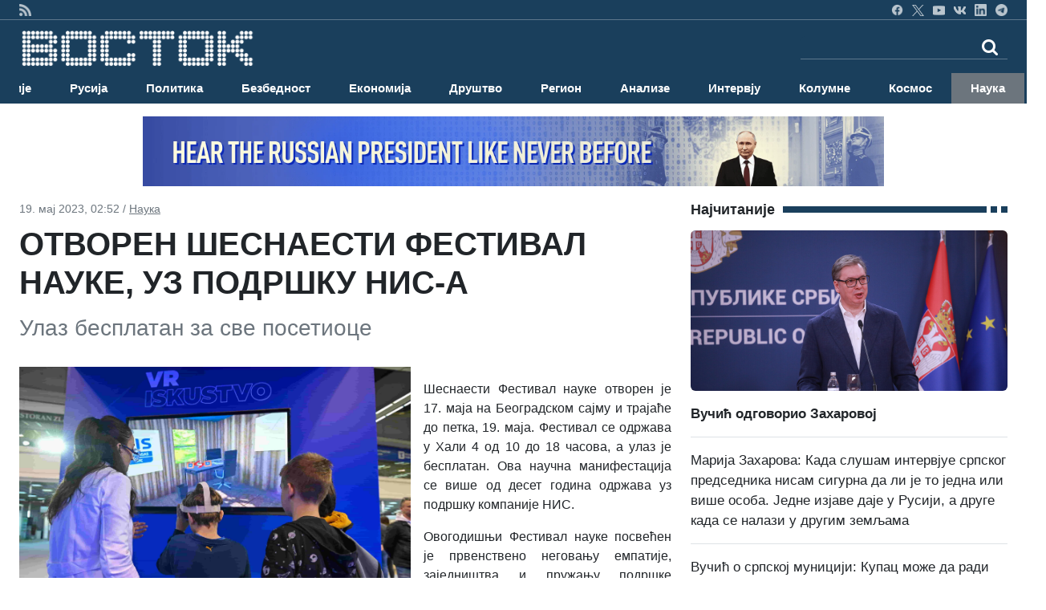

--- FILE ---
content_type: text/css
request_url: https://www.vostok.rs/sajt/sabloni2/css/style_v2.css
body_size: 6641
content:
* {
	padding: 0;
	margin: 0;
	font-family: Archivo, sans-serif;
}


.banner_left {
	position: fixed;
	left: 0;
	bottom: 0;
	z-index: 2;
}
.banner_left > ins.adsbygoogle {
	position: absolute !important;
	top: 0px;
	right: 0px;
}
.banner_right {
	position: fixed;
	right: 0;
	bottom: 0;
	z-index: 2;
}
.banner_right > ins.adsbygoogle {
	position: absolute !important;
	top: 0px;
	left: 0px;
}

.fixed {
	position: fixed;
	top: 0;
	width: 100%;
	z-index: 10;
}



#header_wrapper1 {
	background-color: #1a3f5c;
	height: 25px;
	border-bottom: 1px solid rgba(248, 249, 250, 0.3);
}


summary h1,
.summary h2,
.summary h3,
.summary h4,
.summary h5,
.summary h6 {
  margin-bottom: .6em;
}
.text h1,
.text h2,
.text h3,
.text h4,
.text h5,
.text h6 {
  margin: 1.2em 0 .4em;
}
.text h2 {
  font-size: 1.15em;
  font-weight: bold;
}
.text h3 {
  font-size: 1.1em;
  font-weight: bold;
}
.text h4 {
  font-size: 1em;
  font-weight: bold;
}

.header_social {
	text-align: right;
}
.header_social ul {
	list-style-type: none;
	margin-bottom: 0px;
	font-size: 12px;
	padding: 0;
}
.header_social ul li {
	display: inline;
}
.header_social ul li a {
	color: black;
}
.header_social ul li a:hover {
	color: black;
	text-decoration: none;
}
.header_social ul li img {
	width: 15px;
	opacity: 0.7;
}
.header_social ul li img:hover {
	opacity: 1;
}

#header_wrapper2 {
	background-color: #1a3f5c; 
}
.header_logo {
	padding-top: 8px;
}
.header_logo img {
	width: 100%;
}
.header_image {
	position: relative;
}
.header_image img {
	width: 100%;
}
.header_image form {
	position: absolute;
	top: 10%;
	right: 0%;
}
.header_image #search {
	float: left;
	border-radius: 0px;
	border-right: 0px;
}
.header_image #submit {
	float: left;
	border-radius: 0px;
	background-color: white;
	color: black;
	border-color: #ccc;
	border-left: 0px;
	font-size: 17px;
	padding: 4px 12px;
}


.article__heading {
    font-family: 'Din Pro', sans-serif;
  /*  font-size: 2.6em; */
	font-size: 26px; 
    font-weight: bold;
    line-height: 1.19em;
    margin-bottom: .38em;
}


.navbar {
	margin-bottom: 0px;
	border-radius: 0px;
	background-color: #1a3f5c; 
/*	background-color: #000000; */
	border: none;
	min-height: auto;
}
#myNavbar {
	padding-left: 0px;
}
#myNavbar > .navbar-nav > li > a {
	font-size: 13px;
	padding: 10px 17px;
	color: white;
}
#myNavbar > .navbar-nav > li > a:hover {
	background-color: #1a5eb1;
}

.content_banner {
	text-align: center;
	margin-top: 30px;
	margin-bottom: 30px; 
}


.index_article_title {
	padding: 5px 0px;
}
.index_article_title a {
	font-size: 18px;
	color: black;
}
.index_article_title a:hover {
	color: #cc0a0a;
}
.index_article_image {
	position: relative;
	margin-bottom: 1px;
}
.index_article_image img {
	width: 100%;
}
.index_article_image .fa-youtube-play {
	position: absolute;
	top: 1px;
	left: 5px;
	font-size: 34px;
	color: #C7C7C7;
}
.index_article_caption {
	background-color: #3f3f3f;
	padding: 5px;
}
.index_article_caption a {
	color: white;
	font-weight: bold;
	font-size: 15px;
}
.index_article_links ul {
	list-style-type: none;
}
.index_article_links ul li {
	margin-top: 12px;
}
.index_article_links ul li a {
	color: #044faa;
	font-weight: bold;
	font-size: 15px;
}



.index_news_wrapper {
	border: 1px solid #cdcdcd;
	background: linear-gradient(to bottom, #d4d4d4 0%, rgba(244, 244, 244, .5) 30%);
	padding-top:5px; 
	padding-bottom:5px;
	margin: 0px;
}
.index_news {
	padding: 0px 5px;
}
.index_news_content {
	border: 1px solid #fff;
	padding: 6px;
}
.index_news_title {
	padding-bottom: 5px;
}
.index_news_title a {
	font-size: 18px;
	font-weight: bold;
	color: black;
}
.index_news_title a:hover {
	color: #cc0a0a;
}
.index_news_image {
	margin-bottom: 1px;
}
.index_news_image img {
	width: 100%;
}
.index_news_caption {
	background-color: #3f3f3f;
	padding: 5px;
}
.index_news_caption a {
	color: white;
	font-weight: bold;
	font-size: 15px;
}
.index_news_links ul {
	list-style-type: none;
}
.index_news_links ul li {
	margin-top: 12px;
}
.index_news_links ul li a {
	color: #044faa;
	font-weight: bold;
	font-size: 15px;
}


.index_video_galery {
	background-color: #2b2b2b;
	padding-top: 5px;
	padding-bottom: 7px;
	margin: 30px 0px 0px 0px;
}
.index_galery_title {
	padding: 10px 10px;
}
.index_galery_title a {
	color: white;
	font-size: 20px;
}
.index_galery_content {
	padding: 0px 10px;
}
.index_galery_image {
	position: relative;
	border: 1px solid #555;
}
.index_galery_image img {
	width: 100%;
}
.index_galery_image .fa-youtube-play {
	position: absolute;
	top: 1px;
	left: 5px;
	font-size: 34px;
	color: #C7C7C7;
}
.index_galery_caption {
	padding: 5px 5px 15px 5px;
}
.index_galery_caption a {
	font-size: 15px;
	color: white;
	font-weight: bold;
}

.index_photo_day {
	background-color: #2b2b2b;
	padding: 10px;
}
.index_photo_day_title {
	font-size: 20px;
	color: white;
}
.index_photo_day a img {
	width: 100%;
	margin-top: 10px;
	margin-bottom: 10px;
}
.index_photo_day a {
	font-size: 15px;
	color: white;
	font-weight: bold;
}

.index_anketa {
	background-color: #3E3E3E;
	padding-bottom: 5px;
}
.index_anketa_title {
	color: #b1ffab;
    border-bottom: 1px solid #000;
    padding: 10px;
    font-size: 20px;
}
.index_anketa form {
	padding-left: 10px;
	padding-top: 10px;
	color: white;
	border-top: 1px solid gray;
}
.index_anketa #submit_anketa {
	border: 1px solid #004c84;
	background: linear-gradient(to bottom, #75aecb 0%, #076ea1 59%, #046ca0 63%, #046ca0 100%);
    text-shadow: 0 -1px #004c84;
    font-size: 13px;
    padding: 6px 25px;
    margin-left: 20px;
    margin-bottom: 20px;
}
.index_anketa #submit_anketa:hover {
	background: linear-gradient(to bottom, #89bad3 0%, #2c83af 59%, #2982ae 63%, #2982ae 100%);
}
.index_anketa a {
	color: #92CDF8;
	margin-left: 10px;
	margin-bottom: 10px;
	font-size: 12px;
}
.index_anketa_banner {
	text-align: center;
	margin-top: 20px;
}


#footer {
	background-color: #262626;
/*	margin-top: 30px; */
	padding-top: 30px;
	border-bottom: 1px solid gray;
	position: relative;
	z-index: 5;
}
.footer_links ul {
	list-style-type: none;
}
.footer_links ul li {
	margin-bottom: 10px;
}
.footer_links ul li a {
	color: #8ec7f1;
	font-size: 13px;
}
.footer_links:nth-child(4) ul li:first-child {
	color: gray;
}
.footer_links:nth-child(4) ul li a {
	color: white;
}
.footer_links:nth-child(5) ul li a {
	color: white;
}

.footer_social_icons .form-group {
	width: 100%;
}
.footer_social_icons #search_footer {
	float: right;
	border-radius: 5px 0px 0px 5px;
	border-right: 0px;
	width: 80%;
}
.footer_social_icons #submit_footer  {
	float: right;
	border-radius: 0px 5px 5px 0px;
	background-color: white;
	color: black;
	border-color: #ccc;
	border-left: 0px;
	font-size: 17px;
	padding: 4px 12px;
	width: 20%;
}
.footer_social_icons #footer_android, .footer_social_icons #footer_rss {
	background-color: #ededed;
	font-size: 13px;
	border-radius: 15px;
	padding: 4px 12px;
	margin-top: 20px;
	margin-bottom: 40px;
}
.footer_social_icons #footer_android {
	margin-right: 10px;
}
.footer_social_icons #footer_rss img {
	width: 15px;
	margin-top: -2px;
}
.footer_social_icons ul li {
	display: inline;
}
.footer_social_icons ul li a img {
	width: 25px;
	opacity: 0.8;
}
.footer_social_icons ul li a:hover img {
	opacity: 1;
}


#developer {
	background-color: #262626;
	padding: 20px 0px;
	position: relative;
	z-index: 5;
}
.developer_list img {
	float: left;
	width: 34px;
}
.developer_list ul {
	list-style-type: none;
	float: left;
	color: gray;
	margin-bottom: 0px;
	margin-top: 7px;
}
.developer_list ul li {
	float: left;
	display: inline;
	padding: 0px 5px;
	border-right: 1px solid gray;
}
.developer_list ul li:last-child {
	border-right: 0px;
}
.developer_list ul li a {
	color: gray;
	text-decoration: none;
	font-size: 13px;
}



@media (min-width: 421px) and (max-width: 767px) {
	.header_logo {
		text-align: center;
	}
	.header_logo img {
		width: auto;
		margin-bottom: 15px;
	}
	.header_image #search {
		width: auto;
	}
}
@media screen and (max-width: 420px) {
	.header_logo img {
		margin-bottom: 15px;
	}
	.header_image {
		position: static;
	}
	.header_image form {
		position: static;
	}
	.header_image #search {
		width: 80%;
	}
	.header_image #submit {
		width: 20%;
	}
}

@media screen and (max-width: 767px) {
	#myNavbar > .navbar-nav {
		margin-bottom: 0px;
		margin-top: 0px;
	}
	#myNavbar > .navbar-nav > li {
		padding-left: 15px;
		border-bottom: 1px solid #496075;
	}
	#myNavbar > .navbar-nav > li > a {
		font-size: 15px;
	}
}

@media screen and (max-width: 1199px) {
	.content_banner img {
		width: 100%;
	}
}

@media screen and (min-width: 1200px) {
	.index_article_image img {
		height: 200px;
	}
}
@media (min-width: 992px) and (max-width: 1199px) {
	.index_article_image img {
		height: 165px;
	}
}
@media (min-width: 768px) and (max-width: 991px) {
	.index_article_image img {
		height: 125px;
	}
}
@media screen and (max-width: 767px) {
	.index_article:nth-child(2) {
		margin-top: 25px;
		margin-bottom: 25px;
	}
}

@media screen and (max-width: 991px) {
	.index_news:nth-child(odd) {
		clear: both;
	}
}
@media screen and (max-width: 480px) {
	.index_news {
		width: 100%;
	}
}


@media screen and (min-width: 1200px) {
	.index_galery_image {
		min-height: 210px;
	}
}
@media (min-width: 768px) and (max-width: 1199px) {
	.index_galery_image {
		min-height: 180px;
	}
}
@media screen and (max-width: 767px) {
	.index_galery_content {
		margin-bottom: 10px;
	}
	.index_galery_content:nth-child(even) {
		clear: both;
	}
}
@media screen and (max-width: 400px) {
	.index_galery_content {
		width: 100%;
	}
}

@media (min-width: 768px) and (max-width: 1199px) {
	.index_anketa_banner img {
		width: 100%;
	}
}
@media (min-width: 401px) and (max-width: 767px) {
	.index_photo_day {
		margin-bottom: 15px;
	}
	.index_anketa_banner img {
		width: 50%;
	}
}
@media screen and (max-width: 400px) {
	.index_photo_day {
		margin-bottom: 15px;
	}
	.index_anketa_banner img {
		width: 100%;
	}
}


@media (min-width: 768px) and (max-width: 991px) {
	.footer_links:nth-child(4) {
		clear: both;
	}
}
@media screen and (max-width: 767px) {
	.footer_links:nth-child(1),
	.footer_links:nth-child(2),
	.footer_links:nth-child(3),
	.footer_social_icons form {
		display: none;
	}
	.footer_links:nth-child(4),
	.footer_links:nth-child(5),
	.footer_search {
		width: 100%;
		padding: 0px;
	}
	.footer_links:nth-child(4) ul li:first-child {
		color: #262626;
		background-color: #adadad;
		font-weight: bold;
		font-size: 13px;
		padding: 6px 25px;
		border-bottom: 0px;
	}
	.footer_links:nth-child(4) ul,
	.footer_links:nth-child(5) ul {
		margin-bottom: 0px;
		border-bottom: 3px solid #adadad;
	}
	.footer_links:nth-child(4) ul li,
	.footer_links:nth-child(5) ul li {
		margin-bottom: 0px;
		border-bottom: 1px solid #1b1b1b;
		box-shadow: 0 1px #464646;
	}
	.footer_links:nth-child(4) ul li a,
	.footer_links:nth-child(5) ul li a {
		padding: 6px 40px;
		display: block;
	}
	.footer_social_icons #footer_android, .footer_social_icons #footer_rss {
		background-color: #262626;
		color: white;
		font-size: 13px;
		border-radius: 0px;
		border-top: 0px;
		border-left: 0px;
		border-right: 0px;
		border-bottom: 1px solid #444444;
		box-shadow: 0 1px #464646;
		padding: 6px 40px;
		margin: 0px;
		width: 100%;
		text-align: left;
	}
	.footer_social_icons #footer_rss img {
		display: none;
	}
	.footer_social_icons ul {
		text-align: center;
		border-bottom: 3px solid #adadad;
		border-top: 3px solid #adadad;
		margin-bottom: 0px;
		padding: 20px 0px;
	}
	.footer_social_icons ul li {
		margin-right: 15px;
	}
	#footer {
		border-bottom: 0px;
	}
	#developer {
		background-color: #f3f3f3;
		border-bottom: 1px solid #262626;
	}
}






/* CATEGORY PAGE */
.news_text {
	font-size: 20px;
}
.news_main_headline h3 {
	font-family: 'Roboto Condensed', sans-serif;
}
.news_main_headline img {
	width:100%;
}

.spacing {
	margin-bottom: 25px;
}
.date {
	color: grey;
	opacity: 0,4;
	font-size: 13px;
}
.headline a {
	font-size: 19px;
	color: #a00505;
}
.headline h3 {
	margin-top: 0px;
}



.titles a {
	color: #044faa;
	font-size: 16px;
	font-weight: bold;
}
.titles h4 {
	font-size: 22px;
	font-family: 'Roboto Condensed', sans-serif;
}
.titles a:hover {
	color:#cc0a0a;
}

@media screen and (max-width: 368px) {
	.news_text {
	font-size: 16px;
}
}
/* END OF CATEGORY PAGE */



/* VIJEST PAGE */
.refresh {
	margin-bottom: 0px;
	color: grey;
	opacity: 0,4;
}

/* PREUZMI KRATKI LINK */

.kreatki-link {
	float: right;
	border-bottom: 1px dashed;
}
.kreatki-link .show-preuzmi-link {
	display: block;
	padding: 2px;
	color: #347ab8;
	cursor: pointer;
}
.kreatki-link .show-preuzmi-link:hover {
	color: #1a3f5c;
}
.kreatki-link .hide-preuzmi-link {
	display: none;
	background-color: #ededed;
    padding: 2px 5px;
}

/*
.kreatki-link
{ 
	float: right;
	border-bottom: 1px dashed;
	
   .show-preuzmi-link{
        display: none;
    }
    .hide-preuzmi-link{
        display: block;
         background-color: #feffd2;
            border: 1px solid #b6ce06;
            padding: 7px;
    }
    &.collapsed{
        .show-preuzmi-link{
            display: block;
            color: #337ab7;
        }
        .hide-preuzmi-link{
            display: none;
        }
    }
}
*/

.control_tower {
 border-right: 1px solid #ddd;
 -webkit-box-shadow: 14px 0px 10px -3px rgba(242,242,242,1);
 -moz-box-shadow: 14px 0px 10px -3px rgba(242,242,242,1);
 box-shadow: 14px 0px 10px -3px rgba(242,242,242,1);
 padding-bottom:30px;
}

.control_tower img {
	width: 100%;
}

.news_right img {
	width: 100%;
}

.news_right_holder img {
	width:100%;
}

.under_picture {
	width: 100%;
}
.under_picture {
	color: white;
	background-color: #3f3f3f;
	margin-top: 1px;
	padding: 4px;
}

.news_right_holder {
 margin-top: 30px;
}

#news_button {
	padding: 6px 50px;
	border: 1px solid #c1c1c1;
	border-radius: 2px;
	font-size: 12px;
	text-decoration: none;
	background-color: #dcdcdc;
	color: black;
	font-family: 'Ropa Sans', sans-serif;
	margin-top: 30px;
}
#news_button:hover {
	border: 1px solid grey;
}
.news_button_wrapper {
	width: 100%;
	text-align: center;
}


@media (min-width: 768px) and (max-width: 991px) {
	.news_right_holder {
	width: 48%;
	float: left;
	}
	.news_right_holder:nth-child(odd) {
		margin-right: 4%;
		clear: both;
	}
}



.titles img {
	width:100%;
}

.spacing img {
	width:100%;
}
/* END OF VIJEST PAGE */





#news_button {
	padding: 6px 50px;
	border: 1px solid #c1c1c1;
	border-radius: 2px;
	font-size: 12px;
	background: linear-gradient(to bottom, #ececec 0%, #ddd 59%, #dcdcdc 100%);
    text-shadow: 0 1px 0 #fff;
	color: black;
}
#news_button:hover {
	border-color: #7f7f7f;
}
.news_button_wrapper {
	padding-top: 30px;
	width: 100%;
	text-align: center;
}

/* START OF GALERY PAGE */

.breadcrumb {
	background-color: white;
	margin-bottom: 0px;
	padding-top: 15px;
}
.galery_button_holder {
	text-align: right;
	padding-top: 10px;
}
#galery_button {
	padding: 6px;
	min-width: 190px;
	border: 1px solid #c1c1c1;
	border-radius: 2px;
	font-size: 12px;
	background: linear-gradient(to bottom, #ececec 0%, #ddd 59%, #dcdcdc 100%);
    text-shadow: 0 1px 0 #fff;
	color: black;
}
#galery_button:hover {
	border-color: #7f7f7f;
}

.galery_title h1 {
	font-size: 26px;
	font-weight: 600;
}
.galery_main_image {
	margin-bottom: 1px;
	margin-top: 5px;
}
.galery_main_image img {
	width: 100%;
}
.galery_main_image_caption {
	background-color: #3f3f3f;
	padding: 5px 5px 10px 10px;
}
.galery_main_image_caption a {
	font-size: 15px;
	color: white;
	font-weight: bold;
}

.galery_latest_title h2 {
	margin-top: 30px;
	font-size: 20px;
	font-weight: 600;
}

.galery_latest_image {
	overflow: hidden;
	max-height: 170px;
    margin-bottom: 30px;
}

.galery_latest_image img {
	margin-bottom: 1px;
/*	overflow: hidden; */
/*	height: auto;  */
	/* width: 100%; */
	 width: 100%;
	/* padding-bottom: 56.25%; */
}
.galery_latest_image_caption {
	background-color: #3f3f3f;
	padding: 5px 5px 10px 10px;
}
.galery_latest_image_caption a {
	font-size: 15px;
	color: white;
	font-weight: bold;
}

.galleries_title h2 {
	margin-top: 30px;
	font-size: 20px;
	font-weight: 600;
}
.galleries_image {
	margin-bottom: 30px;
}
.galleries_image img {
	margin-bottom: 1px;
	width: 100%;
}
.galleries_image_caption {
	background-color: #3f3f3f;
	padding: 5px 5px 10px 10px;
}
.galleries_image_caption a {
	font-size: 15px;
	color: white;
	font-weight: bold;
}

.galery_more_button {
	text-align: center;
	padding-bottom: 30px;
}

@media screen and (max-width: 767px) {
	.galery_latest_image:nth-child(2) {
		margin-top: 30px; 
		margin-bottom: 30px; 
	}
	.galery_button_holder {
		text-align: center;
	}
}


.underpicture a {
	color:white;
}


/* ================= */


.news-line_title {
	margin-top: 10px;
	padding: 4px;
}

.index_photo_day img {
	 width: 100%;
	 margin-top: 3px;
	 margin-bottom: 3px;
	 max-height:473px;
}

.index_photo_day_title img {
	width: 100%;
	margin-top: 3px;
	margin-bottom: 3px;
}
.index_photo_day p {
	margin-bottom: 0px;
}


/* da se pronadje i zameni     */

.main-promobox_link {
	margin-left: 5%;   /* a trenutno je 2% */
}

.under_picture a {
	color: white;
}


.article__short-url {
    display: inline-block;
    width: 50%;
    margin-bottom: .3em;
    text-align: right;
    vertical-align: bottom;
}

.short-url {
    font-size: 1.3em;
    line-height: normal;
    position: relative;
}

.short-url__get-url {
    display: inline-block;
    padding: .46153846em .76923077em;
    color: #000;
    border: .07692308em solid #b6ce06;
    background: #feffd2;
}



/* START OF VIDEOGALERY PAGE */

.videogalery_main_video_wrapper {
	background-color: #2d2d2d;
	padding-top: 10px;
	padding-bottom: 60px;
}
.videogalery_main_video_wrapper .breadcrumb {
	background-color: #2d2d2d;
	margin-bottom: 0px;
	padding-top: 15px;
	padding-left: 0px;
}
.videogalery_main_video_wrapper .breadcrumb a {
	color: white;
}
.videogalery_button_holder {
	text-align: right;
	padding-top: 10px;
}
#videogalery_button {
	padding: 6px;
	min-width: 190px;
	border: 1px solid #c1c1c1;
	border-radius: 2px;
	font-size: 12px;
	background: linear-gradient(to bottom, #ececec 0%, #ddd 59%, #dcdcdc 100%);
    text-shadow: 0 1px 0 #fff;
	color: black;
}
#videogalery_button:hover {
	border-color: #7f7f7f;
}
.videogalery_title h1 {
	font-size: 26px;
	font-weight: 600;
	color: #ddd;
}
.videogalery_main_video {
	position: relative;
	margin: 10px 0px;
}
.videogalery_main_video img {
	width: 100%;
	border-bottom: 1px solid white;
}
.videogalery_main_video_caption {
	position: absolute;
	top: 0;
	left: 0;
	background-color: black;
	width: 100%;
	padding: 8px 10px;
	opacity: 0.9;
}
.videogalery_main_video_caption a {
	color: white;
	font-size: 18px;
}
.videogalery_main_video .fa-youtube-play {
	font-size: 60px;
	color: #C7C7C7;
	position: absolute;
	top: 45%;
	left: 48%;
}
.videogalery_copyright {
	padding: 5px 7px;
	color: white;
	background-color: #3f3f3f;
	font-size: 13px;
}
.videogalery_social_icons ul li {
	display: inline;
}
.videogalery_social_icons ul li img {
	width: 30px;
	margin-left: 5px;
}
.videogalery_main_video_info span {
	color: #222;
}
.videogalery_main_video_info h3 {
	font-weight: bold;
	font-size: 25px;
	color: #ddd;
	margin-top: 10px;
}
.videogalery_main_video_info p {
	color: #ddd;
}

.videogalery_collection {
	padding-top: 20px;
	padding-bottom: 40px;
	border-right: 1px solid #ddd;
	-webkit-box-shadow: 14px 0px 10px -3px rgba(242,242,242,1);
	-moz-box-shadow: 14px 0px 10px -3px rgba(242,242,242,1);
	box-shadow: 14px 0px 10px -3px rgba(242,242,242,1);
}
.videogalery_item {
	margin-bottom: 20px;
}
.videogalery_item_image {
	position: relative;
	margin-bottom: 1px;
}
.videogalery_item_image .fa-youtube-play {
	position: absolute;
	top: 1px;
	left: 5px;
	font-size: 36px;
	color: #C7C7C7;
}
.videogalery_item_image img {
	width: 100%;
}
.videogalery_item_caption {
	background-color: #3f3f3f;
	padding: 5px;
}
.videogalery_item_caption a {
	color: white;
	font-weight: bold;
	font-size: 15px;
}
.videogalery_more_button {
	text-align: center;
}

.videogalery_news_wrapper {
	padding-top: 20px;
	padding-bottom: 40px;
}
.videogalery_news_title {
	padding-bottom: 5px;
	border-bottom: 1px solid #B5B5B5;
}
.videogalery_news_title a {
	color: black;
	font-size: 18px;
	font-weight: bold;
}
.videogalery_news {
	padding: 10px 0px;
	border-bottom: 1px solid #B5B5B5;
}
.videogalery_news img {
	width: 30%;
	margin-right: 10px;
}
.videogalery_news a {
	color: #044faa;
    font-weight: bold;
    font-size: 15px;
}
/* END OF VIDEOGALERY PAGE */





.button {
  text-align: center;
}
.button__link {
  font-size: 1.2em;
  display: inline-block;
  margin: 1em;
  padding: 6px 50px;
  text-align: center;
  white-space: nowrap;
  text-decoration: none;
  color: #000;
  border: 1px solid #c1c1c1;
  border-radius: 2px;
  background: #ececec;
  background: -moz-linear-gradient(top, #ececec 0%, #ddd 59%, #dcdcdc 100%);
  background: -webkit-gradient(linear, left top, left bottom, color-stop(0%, #ececec), color-stop(59%, #ddd), color-stop(100%, #dcdcdc));
  background: -webkit-linear-gradient(top, #ececec 0%, #ddd 59%, #dcdcdc 100%);
  background: -o-linear-gradient(top, #ececec 0%, #ddd 59%, #dcdcdc 100%);
  background: -ms-linear-gradient(top, #ececec 0%, #ddd 59%, #dcdcdc 100%);
  background: linear-gradient(to bottom, #ececec 0%, #ddd 59%, #dcdcdc 100%);
  text-shadow: 0 1px 0 #fff;
}
.button__link_distance-top-twice {
  margin-top: 2em;
}
.button__link:hover {
  text-decoration: none;
  border-color: #7f7f7f;
}
.buttons {
  overflow: hidden;
  margin: 0 -3px;
}
.buttons__item {
  float: left;
  width: 50%;
  list-style: none;
}
.buttons__item .button {
  margin: 0 3px;
}
.buttons__item .button__link {
  width: 100%;
  margin: 0;
  padding: 6px 0;
}
.live-button {
  font-size: 1.2em;
  font-weight: 400;
  padding: .83em 1.67em;
  text-decoration: none;
  text-transform: uppercase;
  color: #fff;
  border-radius: .2em;
  background-color: #aa0505;
  text-shadow: 0 -2px #700101;
}
.live-button:hover {
  background-color: #c41212;
}
.live-button_schedule {
  display: inline-block;
  padding: .4em .5em;
}
.live-button_size_small {
  font-family: plumbmed;
  font-size: .72222222em;
  display: inline-block;
  padding: .15384615em .92307692em 0;
  text-decoration: none;
  color: #fff;
  border-radius: 0;
  background-color: #ce2200;
  text-shadow: none;
}
.live-button_size_small:hover {
  background-color: #aa0505;
}



/* END OF GALERY PAGE */

@media screen and (min-width: 1200px) {
	.media__image {
		padding-bottom: 61% !important;
	}
}

.pretraga-datum {
	margin-top: 5px;
	color: #999;
}

div[id^=fade] {
	margin: auto;
}

.g-recaptcha>div{
	margin: 0 auto;
	margin-right: 15px;
	float: right !important;
}

/* /////////////////// */
/* //// version 2 //// */
/* /////////////////// */

.vostok-container {
	max-width: 1536px;
	margin-right: auto;
	margin-left: auto;
}

.bg-vostok {
	background-color: #1a3f5c;
}

.w-60 {
	width: 60%;
}

.font-size-10 {
	font-size: 10px;
}

.font-size-11 {
	font-size: 11px;
}

.font-size-12 {
	font-size: 12px;
}

.font-size-13 {
	font-size: 13px;
}

.font-size-14 {
	font-size: 14px;
}

.font-size-15 {
	font-size: 15px;
}

.font-size-16 {
	font-size: 16px;
}

.font-size-17 {
	font-size: 17px;
}

.font-size-18 {
	font-size: 18px;
}

/* --- HEADER --- */

#searchform1 {
	border-bottom: 1px solid rgba(248, 249, 250, 0.3);
}

.header-search {
	background-color: #1a3f5c;
}

.header-search:focus {
    background-color: #1a3f5c;
    color: white;
    box-shadow: none;
	border-color: #dee2e6;
	border-right: 0;
}

.header_option {
    font-size: 15px;
}

@media (max-width: 991.98px) {
    .header_option {
        font-size: 18px;
    }
	.header_option_border {
		border-bottom: 1px solid rgba(248, 249, 250, 0.3);
	}
}

.header_option:hover {
	background-color: #6c757d;
    transition: background-color 0.3s ease;
	border-radius: 0;
}

.header_option_active {
	background-color: #6c757d !important;
	border-radius: 0 !important;
}

/* --- FOOTER --- */

#footer_wrapper1 {
	background-color: #262626;
	height: 35px;
	border-bottom: 1px solid rgba(248, 249, 250, 0.3);
}

#footer_wrapper3 {
	background-color: #262626;
	border-top: 1px solid rgba(248, 249, 250, 0.3);
}

.footer_wrapper3-text {
	/* color: #808991 !important; */
	color: rgba(255, 255, 255, 0.7);
}

.bitlab-option:hover {
	color: #f8f9fa !important;
	font-weight: 500 !important;
	transition: color 0.3s ease;
}

#footer_wrapper2 {
	background-color: #262626;
}

.footer-left-option:hover {
	color: #6c757d !important;
	transition: color 0.3s ease;
}

.footer-right-option {
	color: #8ec7f1 !important;
}

.footer-right-option:hover {
	color: #6c757d !important;
	transition: color 0.3s ease;
}

.footer-text {
	font-size: 15px !important;
}

.footer-search-container {
	display: flex;
	align-items: center;
	justify-content: flex-end;
	position: relative;
	width: 300px;
}

.footer-search-icon {
	cursor: pointer;
	font-size: 24px;
	transition: all 0.3s ease;
}

.footer-search-input {
	width: 0;
	opacity: 0;
	transition: all 0.3s ease;
	padding: 2px 5px;
	outline: none;
	position: absolute;
	right: -20px;
}

.footer-search-container.active .footer-search-input {
	width: 200px;
	margin-right: 50px;
	opacity: 1;
	padding: 2px 5px;
}

.footer-search-icon-color {
	color: rgba(255, 255, 255, 0.7);;
}

.footer-russia:hover {
	color: #6c757d !important;
	transition: color 0.3s ease;
}

/* --- RIGHT TOP STORIES --- */

.right-side-image {
	width: 100%;
	height: auto;
	max-height: 200px;
	object-fit: cover;
}

.top-stories {
	font-size: 18px;
	font-weight: bold;
	margin-right: 10px;
}

.green-bar {
	flex-grow: 1;
	height: 8px;
	background-color: #1a3f5c;
}

.green-dots {
	display: flex;
	align-items: center;
}

.green-dots div {
	width: 8px;
	height: 8px;
	background-color: #1a3f5c;
	margin-left: 5px;
}

.top-stories-option:hover {
	transition: color 0.2s ease;
	color: #044faa !important;
	text-decoration: underline !important;
}

/* --- HOME NEWS --- */
.home-image-container {
	position: relative;
	width: 100%;
}

.home-image-container img {
	width: 100%;
	height: auto;
	max-height: 300px;
	object-fit: cover;
}

.home-category-image-container-img {
	max-height: 410px !important;
}

.home-image-container .text-overlay {
	position: absolute;
	bottom: 0;
	width: 100%;
	padding: 20px;
	text-align: left;
	background: linear-gradient(to top, rgba(0, 0, 0, 1), rgba(0, 0, 0, 0));
	color: white;
}

.home-image-container:hover h4 {
	text-decoration: underline;
}

.home-side-news img {
	width: 125px;
	height: 64px;
	min-width: 125px;
	max-width: 125px;
	object-fit: cover;
}

@media (max-width: 768px) {
	.home-side-news img {
		width: 150px;
		min-width: 150px;
		max-width: 150px;
		height: 84px;
	}
}

.home-side-news p {
	margin-bottom: 0;
}

.home-side-news .home-news-item {
	display: flex;
	align-items: center;
	margin-bottom: 15px;
	flex-grow: 1;
}

.home-side-news {
	display: flex;
	flex-direction: column;
}

.home-news-item:hover p {
	color: #044faa !important;
}

.home-news-block:hover p {
	color: #044faa !important;
	text-decoration: underline !important;
	text-decoration-color: #044faa !important;
}

.btn-home-more {
	font-size: 13px;
	border: 2px solid #C7C7C7;
	border-radius: 2px;
	padding-left: 4rem;
	padding-right: 4rem;
}

.btn-home-more:hover {
	border: 2px solid #C7C7C7;
	border-radius: 2px;
	background-color: #C7C7C7;
}

/* --- BIG NEWS --- */

.big-news-overlay-container {
	position: relative;
}

.big-news-overlay-container img {
	width: 100%;
	height: auto;
	object-fit: cover;
	max-height: 618px;
}

.big-news-overlay-text {
	position: absolute;
	top: 0;
	left: 0;
	width: 100%;
	height: 100%;
	background: linear-gradient(to right, rgba(0, 0, 0, 0.9), rgba(0, 0, 0, 0));
	color: white;
	display: flex;
	flex-direction: column;
	justify-content: start;
	align-items: start;
	padding: 30px;
	font-size: 1.5rem;
}

.big-news-overlay-text h4 {
	font-size: 18px;
	margin: 0;
	font-weight: bold;
	text-transform: uppercase;
}

.big-news-overlay-text h1 {
	font-size: 46px;
	margin-top: 10px;
	font-weight: bold;
	line-height: 1.2;
}

.big-news-overlay-container:hover .big-news-overlay-text h1 {
	text-decoration: underline;
}

/* --- LONG CATEGORY NEWS --- */
.category-news-image img {
	width: 100%;
	height: auto;
	max-height: 300px;
	object-fit: cover;
}

.category-news-content {
	padding-left: 20px;
}

.category-news-title {
	font-size: 27px;
	font-weight: bold;
	line-height: 32px;
}

.category-news-title a:hover {
	text-decoration: underline !important;
	color: #044faa !important;
}

.category-news-description {
	margin-top: 18px;
}

.category-news-description a:hover {
	text-decoration: underline !important;
}

.category-news-date {
	margin-top: 20px;
	font-size: 16px;
	color: gray;
}

.other-main-category-image {
	width: 100%;
	height: auto;
	max-height: 200px;
	object-fit: cover;
}

/* --- SEARCH PAGE --- */
.search-page-container {
	display: flex;
	align-items: center;
	border: 1px solid #ccc;
	padding: 0 2px;
}

.search-page-container input {
	border: none;
	outline: none;
	flex-grow: 1;
	padding: 3px 10px;
	font-size: 18px;
}

.search-page-container button {
	background: none;
	border: none;
	cursor: pointer;
	margin-right: 5px;
}

.search-page-container button img {
	width: 30px;
	height: 30px;
}


/* --- SHORT LINK --- */
.short-link
{ 
	cursor: pointer;
	
   	.show-get-link{
        display: none;
    }

    .hide-get-link{
		cursor: text;
        display: block;
    }

    &.collapsed{
        .show-get-link{
            display: block;
            color: #1a3f5c;
        }
        .hide-get-link{
            display: none;
        }
    }
}

/* --- NEWS DETAILS --- */

.bredcrumb-category:hover {
	text-decoration: none !important;
	color: #044faa !important;
}

/* --- OTHER NEWS ON NEWS --- */

.other-news:hover {
	text-decoration: none;
}

.other-news-img {
	max-height: 175px;
	height: 100%;
	object-fit: cover;
}

/* --- NEWSLETTER --- */

.newsletter-card {
	background-color: #efefef;
	border: none;
}

.btn-newsletter {
	background-color: #000;
	color: #fff;
	width: 100%;
	border-radius: 0;
}

/* --- ABOUT RUSSIA PAGE --- */
.russia-custom-list a {
	background: transparent;
	text-decoration: none;
	color: #222;
	display: block;
	padding: 10px 15px;
	transition: background-color 0.3s ease;
	border: 1px solid black;
}

.russia-custom-list a:hover {
	background-color: #cbcbcb;
}

.russia-custom-list {
	background: transparent;
	border-radius: 7px;
	padding: 0;
	border: 2px solid black;
}

.russia-custom-list li:first-child a {
	border-top-left-radius: 5px;
	border-top-right-radius: 5px;
}

.russia-custom-list li:last-child a {
	border-bottom-left-radius: 5px;
	border-bottom-right-radius: 5px;
}

/* --- RUSSIA HOLIDAY --- */

.holiday-card {
	border: 1px solid #ddd;
	border-radius: 8px;
	padding: 15px;
	background-color: #f9f9f9;
	transition: transform 0.2s, box-shadow 0.2s;
}

.holiday-card:hover {
	transform: scale(1.02);
	box-shadow: 0 4px 8px rgba(0, 0, 0, 0.1);
}

.holiday-title {
	font-weight: bold;
	color: #333;
}

.holiday-date {
	font-size: 0.9rem;
	color: #555;
}

/* --- RUSSIA HISTORY --- */

.history-list {
	list-style: none;
	padding: 0;
}

.history-item {
	margin: 10px 0;
	background: rgb(248, 249, 250);
	border: 1px solid #1a3f5c;
	border-radius: 5px;
	box-shadow: 2px 2px 4px rgba(0, 0, 0, 0.1);
}

.history-link {
	text-decoration: none;
	color: black;
	font-weight: bold;
	display: block;
	padding: 10px 15px;
	border-radius: 5px;
	transition: background-color 0.3s, color 0.3s;
}

.history-link:hover {
	background-color: #1a3f5c;
	color: #ffffff;
	cursor: pointer;
}

.history-section {
	display: none;
}

.history-active {
	display: block;
}

/* --- RUSSIA POPULATION --- */

.population-map {
	width: 100%;
}

.population-legend {
	display: flex;
	justify-content: center;
	align-items: center;
	margin-top: 10px;
}

.population-legend-item {
	display: flex;
	align-items: center;
	margin-right: 15px;
}

.population-legend-color {
	width: 20px;
	height: 20px;
	margin-right: 5px;
	border: 1px solid black;
}

.population-color-1 {
	background-color: #ff0000;
}

.population-color-2 {
	background-color: #f99a54;
}

.population-color-3 {
	background-color: #fbcbab;
}

.population-color-4 {
	background-color: #ffe7d6;
}

.population-color-5 {
	background-color: #ffffff;
}

/* --- LATEST VIDEO NEWS --- */

.video-news-thumbnail {
	position: relative;
	display: inline-block;
}

.video-news-thumbnail img {
	display: block;
}

.video-news-thumbnail::after {
	content: "";
	position: absolute;
	top: 50%;
	left: 50%;
	transform: translate(-70%, -50%);
	width: 25px;
	height: 25px;
	background-color: white;
	mask: url('data:image/svg+xml;utf8,<svg xmlns="http://www.w3.org/2000/svg" viewBox="0 0 24 24" fill="black"><polygon points="5,3 19,12 5,21"/></svg>');
	mask-size: cover;
	-webkit-mask: url('data:image/svg+xml;utf8,<svg xmlns="http://www.w3.org/2000/svg" viewBox="0 0 24 24" fill="black"><polygon points="5,3 19,12 5,21"/></svg>');
	-webkit-mask-size: cover;
	background-size: contain;
	background-repeat: no-repeat;
}

.video-news-option:hover {
	transition: color 0.2s ease;
	color: #044faa !important;
	text-decoration: underline !important;
}